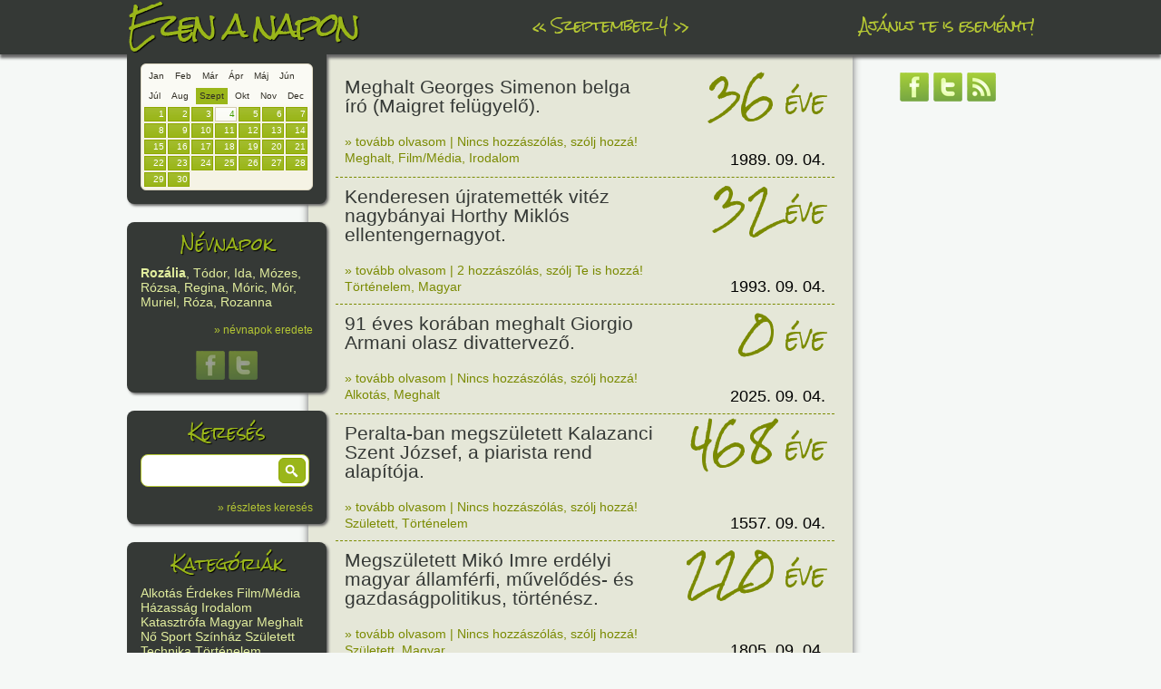

--- FILE ---
content_type: text/html; charset=UTF-8
request_url: https://ezenanapon.hu/oldal/3?d=09-04
body_size: 4562
content:
<!doctype html>
<!--[if lt IE 7]> <html class="no-js ie6 oldie" lang="en" xmlns:og="http://opengraphprotocol.org/schema/" xmlns:fb="http://developers.facebook.com/schema/"> <![endif]-->
<!--[if IE 7]>    <html class="no-js ie7 oldie" lang="en" xmlns:og="http://opengraphprotocol.org/schema/" xmlns:fb="http://developers.facebook.com/schema/"> <![endif]-->
<!--[if IE 8]>    <html class="no-js ie8 oldie" lang="en" xmlns:og="http://opengraphprotocol.org/schema/" xmlns:fb="http://developers.facebook.com/schema/"> <![endif]-->
<!--[if gt IE 8]><!--> <html class="no-js" lang="en" xmlns:og="http://opengraphprotocol.org/schema/" xmlns:fb="http://developers.facebook.com/schema/"> <!--<![endif]-->
<head>
    <meta charset="utf-8">
    <meta http-equiv="Content-Language" content="hu">
    <meta http-equiv="X-UA-Compatible" content="IE=edge,chrome=1">
    <title>ezen a napon</title>
    <meta name="description" content="Az ezenanapon.hu adatbázisa tartalmazza a fontosabb ünnepeket, a számottevő történelmi és kultúrális évfordulókat és sok-sok érdekességet. Minden nap a lista tetején találod a legfontosabbakat és lefelé haladva jönnek a kevésbé sorsfordító események.">
    <meta name="keywords" content="évforduló, esemény, történelem, névnap, névnapok magyarázata, született, meghalt, ezen a napon, ezenanapon.hu, mai napon, ma történt, mi történt ma">
    <meta name="google-site-verification" content="l1sJtpg5uUMVusg1GO-yeXtMGybXf2O8EviZotVemqI">
    <meta name="viewport" content="width=device-width,initial-scale=1">
    <meta property="og:image" content="https://ezenanapon.hu/gfx/fbtb.jpg">
                <meta property="og:locale" content="hu_HU">
    <link href="https://ezenanapon.hu/favicon.ico" rel="SHORTCUT ICON">
    <link rel="stylesheet" href="/minify/css">
    <link rel="stylesheet" href="//fonts.googleapis.com/css?family=Rock+Salt">
<!--[if lt IE 9]>
<script>
document.createElement('header');
document.createElement('nav');
document.createElement('section');
document.createElement('article');
document.createElement('aside');
document.createElement('footer');
document.createElement('hgroup');
</script>
<![endif]-->    
</head>
<body>
<div id="container">
    <header>
        <div id="headerdiv">
            <div id="logo">
                <a href="/"><h1>Ezen a napon</h1></a>
            </div>
            <nav>
                <ul>
                    <li>
                                                <a href="/?d=09-03" id="prevday">&laquo;</a> 
                        <a href="/?d=09-04">Szeptember 4</a> 
                        <a href="/?d=09-05" id="nextday">&raquo;</a>
                                            </li>
                    <li><a href="/ajanlj-te-is-esemenyt">Ajánlj te is eseményt!</a></li>
                </ul>
            </nav>
        </div>
    </header>
    <div class="header_shadow"></div>
    <div id="main" role="main">
        <div id="fixbox_container">
            <div class="fixbox fixbox1" id="datepicker">
                <div class="ui-datepicker-inline ui-datepicker ui-widget ui-widget-content ui-helper-clearfix ui-corner-all" style="display: block;">
                    <span class="honapnevek">
                                                <a href="#" data-honapid="01">Jan</a>
                                                <a href="#" data-honapid="02">Feb</a>
                                                <a href="#" data-honapid="03">Már</a>
                                                <a href="#" data-honapid="04">Ápr</a>
                                                <a href="#" data-honapid="05">Máj</a>
                                                <a href="#" data-honapid="06">Jún</a>
                                                <a href="#" data-honapid="07">Júl</a>
                                                <a href="#" data-honapid="08">Aug</a>
                                                <a href="#" data-honapid="09" class="activehonap">Szept</a>
                                                <a href="#" data-honapid="10">Okt</a>
                                                <a href="#" data-honapid="11">Nov</a>
                                                <a href="#" data-honapid="12">Dec</a>
                                            </span>
                    <div class="clear"></div>
                    <div class="napok">
                                                <div class="ui-state-default">1</div>
                                                <div class="ui-state-default">2</div>
                                                <div class="ui-state-default">3</div>
                                                <div class="ui-state-default ui-state-active">4</div>
                                                <div class="ui-state-default">5</div>
                                                <div class="ui-state-default">6</div>
                                                <div class="ui-state-default">7</div>
                                                <div class="ui-state-default">8</div>
                                                <div class="ui-state-default">9</div>
                                                <div class="ui-state-default">10</div>
                                                <div class="ui-state-default">11</div>
                                                <div class="ui-state-default">12</div>
                                                <div class="ui-state-default">13</div>
                                                <div class="ui-state-default">14</div>
                                                <div class="ui-state-default">15</div>
                                                <div class="ui-state-default">16</div>
                                                <div class="ui-state-default">17</div>
                                                <div class="ui-state-default">18</div>
                                                <div class="ui-state-default">19</div>
                                                <div class="ui-state-default">20</div>
                                                <div class="ui-state-default">21</div>
                                                <div class="ui-state-default">22</div>
                                                <div class="ui-state-default">23</div>
                                                <div class="ui-state-default">24</div>
                                                <div class="ui-state-default">25</div>
                                                <div class="ui-state-default">26</div>
                                                <div class="ui-state-default">27</div>
                                                <div class="ui-state-default">28</div>
                                                <div class="ui-state-default">29</div>
                                                <div class="ui-state-default">30</div>
                                            </div>
                    <div class="clear"></div>
                </div>
            </div>
                        <div class="fixbox fixbox2">
                <h3>Névnapok</h3>
                <div><span class="bold">Rozália</span>, Tódor, Ida, Mózes, Rózsa, Regina, Móric, Mór, Muriel, Róza, Rozanna</div>
                <div><a href="/nevnapok-eredete/?d=09-04">&raquo; névnapok eredete</a></div>
                <div class="tac">
                    <a class="share" href="javascript:;" onclick="popup('https://www.facebook.com/sharer.php?u='+encodeURIComponent(fullurl + '/nevnapok-eredete/?d=09-04')+'&amp;t='+encodeURIComponent('ezenanapon.hu : névnapok eredete'),500,450);"><img src="/gfx/facebook.png" alt="facebook"></a>
                    <a class="share" href="javascript:;" onclick="popup('https://twitter.com/share?url='+encodeURIComponent(fullurl + '/nevnapok-eredete/?d=09-04')+'&amp;text='+ encodeURIComponent('Rozália, Tódor, Ida, Mózes, Rózsa, Regina, Móric, Mór, Muriel, Róza, Rozanna napja van. Nézd meg, mit jelentenek a nevek!'),500,450);"><img src="/gfx/twitter.png" alt="twitter"></a>
                </div>
            </div>
                        <div class="fixbox fixbox3">
                <h3>Keresés</h3>
                <div class="buttoninput">
                    <input type="text" id="search">
                    <button class="button" id="searchbutton">&nbsp;</button>
                </div>
                <div><a href="/reszletes-kereses">&raquo; részletes keresés</a></div>
            </div>
            <div class="fixbox fixbox4">
                <h3>Kategóriák</h3>
                <div>
                                        <a href="/kategoria/alkotas">Alkotás</a> 
                                        <a href="/kategoria/erdekes">Érdekes</a> 
                                        <a href="/kategoria/film-media">Film/Média</a> 
                                        <a href="/kategoria/hazassag">Házasság</a> 
                                        <a href="/kategoria/irodalom">Irodalom</a> 
                                        <a href="/kategoria/katasztrofa">Katasztrófa</a> 
                                        <a href="/kategoria/magyar">Magyar</a> 
                                        <a href="/kategoria/meghalt">Meghalt</a> 
                                        <a href="/kategoria/no">Nő</a> 
                                        <a href="/kategoria/sport">Sport</a> 
                                        <a href="/kategoria/szinhaz">Színház</a> 
                                        <a href="/kategoria/szuletett">Született</a> 
                                        <a href="/kategoria/technika">Technika</a> 
                                        <a href="/kategoria/tortenelem">Történelem</a> 
                                        <a href="/kategoria/tudomany">Tudomány</a> 
                                        <a href="/kategoria/unnep">Ünnep</a> 
                                        <a href="/kategoria/zene">Zene</a> 
                                    </div>
            </div>
            <div class="fixbox fixbox5">
                <h3><a href="https://mireiszunk.hu" target="_blank">mireiszunk.hu</a></h3>
            </div>
        </div>
        <div id="content">



        <article id="p98901" class="short">
        <div class="title"><a href="/09/04/meghalt-georges-simenon-belga-iro-maigret-felugyelo/98901" class="postlink" data-id="98901">Meghalt Georges Simenon belga író (Maigret felügyelő).</a></div>
        <div class="ago"><span>36</span> éve</div>
        <div class="clear"></div>
        <div class="links"><a href="/09/04/meghalt-georges-simenon-belga-iro-maigret-felugyelo/98901" class="postlink" data-id="98901">&raquo; tovább olvasom</a> | <a href="/09/04/meghalt-georges-simenon-belga-iro-maigret-felugyelo/98901" class="postlink" data-id="98901">Nincs hozzászólás, szólj hozzá!</a><br/><a href="/kategoria/meghalt">Meghalt</a>, <a href="/kategoria/film-media">Film/Média</a>, <a href="/kategoria/irodalom">Irodalom</a></div>
        <div class="date"><a href="/?d=09-04">1989. 09. 04.</a></div>
        <div class="clear"></div>
    </article>
        <article id="p98890" class="short">
        <div class="title"><a href="/09/04/kenderesen-ujratemettek-vitez-nagybanyai-horthy-miklos-altengernagyot/98890" class="postlink" data-id="98890">Kenderesen újratemették vitéz nagybányai Horthy Miklós ellentengernagyot.</a></div>
        <div class="ago"><span>32</span> éve</div>
        <div class="clear"></div>
        <div class="links"><a href="/09/04/kenderesen-ujratemettek-vitez-nagybanyai-horthy-miklos-altengernagyot/98890" class="postlink" data-id="98890">&raquo; tovább olvasom</a> | <a href="/09/04/kenderesen-ujratemettek-vitez-nagybanyai-horthy-miklos-altengernagyot/98890" class="postlink" data-id="98890">2 hozzászólás, szólj Te is hozzá!</a><br/><a href="/kategoria/tortenelem">Történelem</a>, <a href="/kategoria/magyar">Magyar</a></div>
        <div class="date"><a href="/?d=09-04">1993. 09. 04.</a></div>
        <div class="clear"></div>
    </article>
        <article id="p111316" class="short">
        <div class="title"><a href="/09/04/91-eves-koraban-meghalt-giorgio-armani-olasz-divattervezo/111316" class="postlink" data-id="111316">91 éves korában meghalt Giorgio Armani olasz divattervező.</a></div>
        <div class="ago"><span>0</span> éve</div>
        <div class="clear"></div>
        <div class="links"><a href="/09/04/91-eves-koraban-meghalt-giorgio-armani-olasz-divattervezo/111316" class="postlink" data-id="111316">&raquo; tovább olvasom</a> | <a href="/09/04/91-eves-koraban-meghalt-giorgio-armani-olasz-divattervezo/111316" class="postlink" data-id="111316">Nincs hozzászólás, szólj hozzá!</a><br/><a href="/kategoria/alkotas">Alkotás</a>, <a href="/kategoria/meghalt">Meghalt</a></div>
        <div class="date"><a href="/?d=09-04">2025. 09. 04.</a></div>
        <div class="clear"></div>
    </article>
        <article id="p94229" class="short">
        <div class="title"><a href="/09/04/peralta-ban-aragonia-ma-spanyolorszag-megszuletett-jozsef-kesobb-szent-jozsef-a-piarista-rend-alapitoja/94229" class="postlink" data-id="94229">Peralta-ban megszületett Kalazanci Szent József, a piarista rend alapítója.</a></div>
        <div class="ago"><span>468</span> éve</div>
        <div class="clear"></div>
        <div class="links"><a href="/09/04/peralta-ban-aragonia-ma-spanyolorszag-megszuletett-jozsef-kesobb-szent-jozsef-a-piarista-rend-alapitoja/94229" class="postlink" data-id="94229">&raquo; tovább olvasom</a> | <a href="/09/04/peralta-ban-aragonia-ma-spanyolorszag-megszuletett-jozsef-kesobb-szent-jozsef-a-piarista-rend-alapitoja/94229" class="postlink" data-id="94229">Nincs hozzászólás, szólj hozzá!</a><br/><a href="/kategoria/szuletett">Született</a>, <a href="/kategoria/tortenelem">Történelem</a></div>
        <div class="date"><a href="/?d=09-04">1557. 09. 04.</a></div>
        <div class="clear"></div>
    </article>
        <article id="p98891" class="short">
        <div class="title"><a href="/09/04/megszuletett-miko-imre-erdelyi-magyar-allamferfi-muvelodes-es-gazdasagpolitikus-tortenesz/98891" class="postlink" data-id="98891">Megszületett Mikó Imre erdélyi magyar államférfi, művelődés- és gazdaságpolitikus, történész.</a></div>
        <div class="ago"><span>220</span> éve</div>
        <div class="clear"></div>
        <div class="links"><a href="/09/04/megszuletett-miko-imre-erdelyi-magyar-allamferfi-muvelodes-es-gazdasagpolitikus-tortenesz/98891" class="postlink" data-id="98891">&raquo; tovább olvasom</a> | <a href="/09/04/megszuletett-miko-imre-erdelyi-magyar-allamferfi-muvelodes-es-gazdasagpolitikus-tortenesz/98891" class="postlink" data-id="98891">Nincs hozzászólás, szólj hozzá!</a><br/><a href="/kategoria/szuletett">Született</a>, <a href="/kategoria/magyar">Magyar</a></div>
        <div class="date"><a href="/?d=09-04">1805. 09. 04.</a></div>
        <div class="clear"></div>
    </article>
        <article id="p103547" class="short">
        <div class="title"><a href="/09/04/megszuletett-anton-bruckner-osztrak-romantikus-zeneszerzo-es-orgonamuvesz/103547" class="postlink" data-id="103547">Megszületett Anton Bruckner osztrák romantikus zeneszerző és orgonaművész.</a></div>
        <div class="ago"><span>201</span> éve</div>
        <div class="clear"></div>
        <div class="links"><a href="/09/04/megszuletett-anton-bruckner-osztrak-romantikus-zeneszerzo-es-orgonamuvesz/103547" class="postlink" data-id="103547">&raquo; tovább olvasom</a> | <a href="/09/04/megszuletett-anton-bruckner-osztrak-romantikus-zeneszerzo-es-orgonamuvesz/103547" class="postlink" data-id="103547">Nincs hozzászólás, szólj hozzá!</a><br/><a href="/kategoria/szuletett">Született</a>, <a href="/kategoria/zene">Zene</a></div>
        <div class="date"><a href="/?d=09-04">1824. 09. 04.</a></div>
        <div class="clear"></div>
    </article>
        <article id="p90642" class="short">
        <div class="title"><a href="/09/04/meghalt-baro-zach-janos-ferenc-csillagasz-geodeta-akademikus-a-londoni-royal-society-tagja/90642" class="postlink" data-id="90642">Meghalt báró Zách János Ferenc csillagász, geodéta, akadémikus, a londoni Royal Society tagja.</a></div>
        <div class="ago"><span>193</span> éve</div>
        <div class="clear"></div>
        <div class="links"><a href="/09/04/meghalt-baro-zach-janos-ferenc-csillagasz-geodeta-akademikus-a-londoni-royal-society-tagja/90642" class="postlink" data-id="90642">&raquo; tovább olvasom</a> | <a href="/09/04/meghalt-baro-zach-janos-ferenc-csillagasz-geodeta-akademikus-a-londoni-royal-society-tagja/90642" class="postlink" data-id="90642">Nincs hozzászólás, szólj hozzá!</a><br/><a href="/kategoria/meghalt">Meghalt</a>, <a href="/kategoria/technika">Technika</a>, <a href="/kategoria/magyar">Magyar</a></div>
        <div class="date"><a href="/?d=09-04">1832. 09. 04.</a></div>
        <div class="clear"></div>
    </article>
        <article id="p108874" class="short">
        <div class="title"><a href="/09/04/megszuletett-szlovani-beothy-zsolt-irodalomtortenesz-eszteta-egyetemi-tanar-a-magyar-tudomanyos-akademia-tagja/108874" class="postlink" data-id="108874">Megszületett szlováni Beöthy Zsolt irodalomtörténész, esztéta, egyetemi tanár, a Magyar Tudományos Akadémia tagja.</a></div>
        <div class="ago"><span>177</span> éve</div>
        <div class="clear"></div>
        <div class="links"><a href="/09/04/megszuletett-szlovani-beothy-zsolt-irodalomtortenesz-eszteta-egyetemi-tanar-a-magyar-tudomanyos-akademia-tagja/108874" class="postlink" data-id="108874">&raquo; tovább olvasom</a> | <a href="/09/04/megszuletett-szlovani-beothy-zsolt-irodalomtortenesz-eszteta-egyetemi-tanar-a-magyar-tudomanyos-akademia-tagja/108874" class="postlink" data-id="108874">Nincs hozzászólás, szólj hozzá!</a><br/><a href="/kategoria/irodalom">Irodalom</a>, <a href="/kategoria/magyar">Magyar</a>, <a href="/kategoria/szuletett">Született</a></div>
        <div class="date"><a href="/?d=09-04">1848. 09. 04.</a></div>
        <div class="clear"></div>
    </article>
        <article id="p98884" class="short">
        <div class="title"><a href="/09/04/buda-diszpolgarava-avattak-ganz-abrahamot/98884" class="postlink" data-id="98884">Buda díszpolgárává avatták Ganz Ábrahámot.</a></div>
        <div class="ago"><span>162</span> éve</div>
        <div class="clear"></div>
        <div class="links"><a href="/09/04/buda-diszpolgarava-avattak-ganz-abrahamot/98884" class="postlink" data-id="98884">&raquo; tovább olvasom</a> | <a href="/09/04/buda-diszpolgarava-avattak-ganz-abrahamot/98884" class="postlink" data-id="98884">Nincs hozzászólás, szólj hozzá!</a><br/><a href="/kategoria/tortenelem">Történelem</a>, <a href="/kategoria/erdekes">Érdekes</a></div>
        <div class="date"><a href="/?d=09-04">1863. 09. 04.</a></div>
        <div class="clear"></div>
    </article>
        <article id="p90649" class="short">
        <div class="title"><a href="/09/04/megszuletett-leonhard-frank-nemet-elbeszelo-iro/90649" class="postlink" data-id="90649">Megszületett Leonhard Frank német elbeszélő, író.</a></div>
        <div class="ago"><span>143</span> éve</div>
        <div class="clear"></div>
        <div class="links"><a href="/09/04/megszuletett-leonhard-frank-nemet-elbeszelo-iro/90649" class="postlink" data-id="90649">&raquo; tovább olvasom</a> | <a href="/09/04/megszuletett-leonhard-frank-nemet-elbeszelo-iro/90649" class="postlink" data-id="90649">Nincs hozzászólás, szólj hozzá!</a><br/><a href="/kategoria/szuletett">Született</a>, <a href="/kategoria/irodalom">Irodalom</a></div>
        <div class="date"><a href="/?d=09-04">1882. 09. 04.</a></div>
        <div class="clear"></div>
    </article>
    

<div id="pagination">
    <ul>
        <li class="prev"><a href="/oldal/2?d=09-04">&laquo;</a></li>
        <li><a href="/oldal/1?d=09-04"><img src="/gfx/pager-empty.png" alt=""></a><a href="/oldal/2?d=09-04"><img src="/gfx/pager-empty.png" alt=""></a><a href="/oldal/3?d=09-04"><img src="/gfx/pager-full.png" alt=""></a><a href="/oldal/4?d=09-04"><img src="/gfx/pager-empty.png" alt=""></a><a href="/oldal/5?d=09-04"><img src="/gfx/pager-empty.png" alt=""></a></li>
        <li class="next"><a href="/oldal/4?d=09-04">&raquo;</a></li>
    </ul>
    <div class="clear"></div>
</div>

        </div>
        <div id="right">
            <a href="https://www.facebook.com/ezenanapon" target="_blank"><img src="/gfx/facebook.png" alt="facebook"></a>
            <a href="https://twitter.com/ezenanapon" target="_blank"><img src="/gfx/twitter.png" alt="twitter"></a>
            <a href="https://ezenanapon.hu/feed"><img src="/gfx/rss.png" alt="rss"></a>

<div id="google_adsense">
<script type="text/javascript"><!--
google_ad_client = "ca-pub-9117039042057827";
/* zöldezenanaponra */
google_ad_slot = "9432060107";
google_ad_width = 160;
google_ad_height = 600;
//-->
</script>
<script type="text/javascript" src="//pagead2.googlesyndication.com/pagead/show_ads.js"> </script>
</div>
        
        </div>
    </div>
    <footer>
        <div>
            <ul>
                <li><a href="/">Kezdőoldal</a></li>
                <li><a href="/magunkrol">Magunkról</a></li>
                <li><a href="/jognyilatkozat">Jognyilatkozat</a></li>
                <li><a href="/koszonetnyilvanitas">Köszönetnyilvánítás</a></li>
                <li><a href="/doboz">Doboz</a></li>
                <li><a href="/ajanlj-te-is-esemenyt">Ajánlj te is eseményt!</a></li>
                <li><a href="/kapcsolat">Kapcsolat</a></li>
                <li><a href="https://mireiszunk.hu" target="_blank">mireiszunk.hu</a></li>
            </ul>
            <div class="footer-social">
                <a href="https://www.facebook.com/ezenanapon" target="_blank"><img src="/gfx/facebook.png" alt="facebook"></a>
                <a href="https://twitter.com/ezenanapon" target="_blank"><img src="/gfx/twitter.png" alt="twitter"></a>
                <a href="https://ezenanapon.hu/feed"><img src="/gfx/rss.png" alt="rss"></a>
            </div>
        </div>
    </footer>
</div>

<script>var baseurl = '', fullurl = 'https://ezenanapon.hu', jsdate = '2025-09-04', platform = 'pc';</script>
<script src="/minify/js"></script>
<script type="text/javascript">
var _gaq = _gaq || [];
_gaq.push(['_setAccount', 'UA-16511750-1']);
_gaq.push(['_setDomainName', 'ezenanapon.hu']);
_gaq.push(['_trackPageview']);
_gaq.push(['_trackPageLoadTime']);

(function() {
  var ga = document.createElement('script'); ga.type = 'text/javascript'; ga.async = true;
  ga.src = ('https:' == document.location.protocol ? 'https://ssl' : 'http://www') + '.google-analytics.com/ga.js';
  var s = document.getElementsByTagName('script')[0]; s.parentNode.insertBefore(ga, s);
})();
</script>
<!--[if lt IE 7 ]>
<script src="//ajax.googleapis.com/ajax/libs/chrome-frame/1.0.3/CFInstall.min.js"></script>
<script>window.attachEvent('onload',function(){CFInstall.check({mode:'overlay'})})</script>
<![endif]-->

</body>
</html>



--- FILE ---
content_type: text/html; charset=utf-8
request_url: https://www.google.com/recaptcha/api2/aframe
body_size: 267
content:
<!DOCTYPE HTML><html><head><meta http-equiv="content-type" content="text/html; charset=UTF-8"></head><body><script nonce="iE5LDjlUVRiGNuYplDn7mg">/** Anti-fraud and anti-abuse applications only. See google.com/recaptcha */ try{var clients={'sodar':'https://pagead2.googlesyndication.com/pagead/sodar?'};window.addEventListener("message",function(a){try{if(a.source===window.parent){var b=JSON.parse(a.data);var c=clients[b['id']];if(c){var d=document.createElement('img');d.src=c+b['params']+'&rc='+(localStorage.getItem("rc::a")?sessionStorage.getItem("rc::b"):"");window.document.body.appendChild(d);sessionStorage.setItem("rc::e",parseInt(sessionStorage.getItem("rc::e")||0)+1);localStorage.setItem("rc::h",'1766278302978');}}}catch(b){}});window.parent.postMessage("_grecaptcha_ready", "*");}catch(b){}</script></body></html>

--- FILE ---
content_type: text/css; charset=utf-8
request_url: https://ezenanapon.hu/minify/css
body_size: 6458
content:
html,body,div,span,applet,object,iframe,h1,h2,h3,h4,h5,h6,p,blockquote,pre,a,abbr,acronym,address,big,cite,code,del,dfn,em,img,ins,kbd,q,s,samp,small,strike,strong,sub,sup,tt,var,b,u,i,center,dl,dt,dd,ol,ul,li,fieldset,form,label,legend,table,caption,tbody,tfoot,thead,tr,th,td,article,aside,canvas,details,figcaption,figure,footer,header,hgroup,menu,nav,section,summary,time,mark,audio,video{margin:0;padding:0;border:0;outline:0;font-size:100%;font:inherit;vertical-align:baseline}article,aside,details,figcaption,figure,footer,header,hgroup,menu,nav,section{display:block}body{line-height:1}ol,ul{list-style:none}blockquote,q{quotes:none}blockquote:before,blockquote:after,q:before,q:after{content:'';content:none}table{border-collapse:collapse;border-spacing:0}.tac{text-align:center}.bold,strong{font-weight:bold}.fl{float:left}.fr{float:right}.clear{clear:both}.tc{text-align:center}.tr{text-align:right}.mb5{margin-bottom:5px}.mb20{margin-bottom:20px}.pl10{padding-left:10px}.w30{width:30px !important}.none{display:none}.w50{width:50px !important}.w100p{width:100%}small{font-size:small}body,input,textarea{background-color:#f5f8f6;color:#353936;font-family:'Trebuchet MS',Tahoma,Verdana,sans-serif;font-size:18px}#container{min-height:100%;position:relative}header,footer{background-color:#353936;width:100%;min-width:1000px;z-index:100;position:fixed}header{top:0}header>div{width:1000px;margin:0
auto;height:60px}.header_shadow{position:fixed;width:100%;min-width:1000px;z-index:10;top:0;height:60px;-webkit-box-shadow:#666 0px 4px 3px;-moz-box-shadow:#666 0px 4px 3px;box-shadow:#666 0px 4px 3px;behavior:url(/PIE.htc);background-color:#353936}footer{z-index:97;height:60px;line-height:55px;bottom:0;-webkit-box-shadow:#666 0px -4px 3px;-moz-box-shadow:#666 0px -4px 3px;box-shadow:#666 0px -4px 3px;behavior:url(/PIE.htc);position:absolute}footer>div{width:1000px;margin:0
auto}footer
li{float:left;padding-right:20px}footer a, footer a:hover, footer a:active{color:#e2ee9e;font-size:14px}.footer-social{height:40px;line-height:40px;padding-top:13px;float:right}#logo,nav,h1,h2,h3,#pagination{font-family:'Rock Salt',cursive}a,a:hover,a:active{color:#7a8a00;text-decoration:none}a:hover{text-decoration:underline}nav, nav a, nav a:hover{color:#b5c734;font-size:16px;letter-spacing:-1px}#logo a:hover, nav a:hover{text-decoration:none}#main{margin:0
auto;padding:60px
0;width:1000px;z-index:80;min-height:600px}#logo, h1, h2, h3, h3
a{color:#9ab61a}#logo{font-size:36px;margin-top:10px;letter-spacing:-4px;float:left}h1,h2,h3{text-shadow:1px 1px 1px #000}h2{margin:10px
0}h3{letter-spacing:0;width:100%;text-align:center;margin:5px
0}h1.error{text-align:center;font-size:25px;line-height:40px;margin-top:50px}nav{float:right;margin-top:20px}nav
li{float:left;padding-right:20px}nav li:first-child{width:510px;min-height:10px;text-align:center}nav li:last-child{padding-right:0}#fixbox_container{position:absolute;top:45px;z-index:90}.fixbox{width:220px;background-color:#353936;-webkit-border-radius:8px;-moz-border-radius:8px;border-radius:8px;-webkit-box-shadow:#666 2px 2px 3px;-moz-box-shadow:#666 2px 2px 3px;box-shadow:#666 2px 2px 3px;behavior:url(/PIE.htc);margin-bottom:20px;padding:10px
0;color:#e2ee9e}.fixbox2 div, .fixbox3 div, .fixbox4
div{margin:15px
15px 0;line-height:1.2em;font-size:14px}.fixbox2 a, .fixbox3
a{display:block;text-align:right;color:#b5c734;font-size:12px}.fixbox2
a.share{display:inline;text-align:center}.fixbox2 a.share
img{opacity:0.5}.fixbox4
a{color:#e2ee9e}.buttoninput{border:1px
solid #b5c734;margin:15px;height:30px;padding:2px;width:180px;background-color:#fff;-webkit-border-radius:8px;-moz-border-radius:8px;border-radius:8px;behavior:url(/PIE.htc)}.buttoninput
input{border-style:none;width:130px;float:left;background-color:#fff}.buttoninput
button{float:right;background:url(/gfx/search_white.png) no-repeat 4px 4px #9ab61a;width:30px;height:28px}input.default{border:1px
solid #b5c734;height:26px;padding:2px;width:250px;background-color:#fff;-webkit-border-radius:8px;-moz-border-radius:8px;border-radius:8px;behavior:url(/PIE.htc)}textarea.default{border:1px
solid #b5c734;height:120px;padding:2px;width:250px;background-color:#fff;-webkit-border-radius:8px;-moz-border-radius:8px;border-radius:8px;behavior:url(/PIE.htc);resize:none}#content{background-color:#e5e7d8;-webkit-border-radius:8px;-moz-border-radius:8px;border-radius:8px;-webkit-box-shadow:#666 0px -0px 8px;-moz-box-shadow:#666 0px -0px 8px;box-shadow:#666 0px -0px 8px;behavior:url(/PIE.htc);min-height:700px;margin:-10px 0 95px 200px;width:600px;padding:25px
0 10px}#right{width:180px;height:600px;position:absolute;margin-left:815px;top:80px;text-align:center}.short{min-height:100px;border-bottom:1px dashed #7b8b00;margin:0
20px 0 30px;padding:10px;position:relative}article.selected{background-color:rgba(123,123,123,0.5)}article .title, article .title
a{color:#353936;float:left;font-size:21px;margin-bottom:10px;max-width:340px;text-decoration:none}article
.ago{color:#7a8a00;font-family:'Rock Salt',cursive;float:right;font-size:27px}article
span{font-size:42px}article
.links{color:#7a8a00;bottom:10px;font-size:14px;line-height:18px;max-width:380px}article
.date{color:#353936;position:absolute;bottom:10px;right:10px}article .date
a{color:#000}#pagination{margin:13px
10px 0 20px;padding:10px;text-align:center}#pagination
li{display:inline}#pagination .prev, #pagination
.next{top:-2px;position:relative}#pagination .prevmob, #pagination
.nextmob{top:-12px}#pagination
a{padding:0
2px}#pagination a:hover{text-decoration:none}#pagination
img{padding-top:2px}.searchheader{margin:0
20px 20px 30px;padding:10px;font-size:21px;font-style:italic;font-weight:bold}.searchheader
span{color:#9ab61a}.searchheader2{margin:0
20px 10px 30px;padding:10px;font-size:16px}article.names{margin:0
20px 0 30px;padding:10px;line-height:21px}article.names
.dates{font-size:14px;color:#666}.main_content{padding:10px;margin:0
20px;line-height:21px}.main_content
table{width:530px;margin:10px}.main_content td, .main_content
th{text-align:left;vertical-align:middle;padding:5px
0}.main_content
th{width:160px}#postcontent{background-color:#353936;-webkit-border-radius:8px;-moz-border-radius:8px;border-radius:8px;-webkit-box-shadow:#666 0px -0px 8px;-moz-box-shadow:#666 0px -0px 8px;box-shadow:#666 0px -0px 8px;behavior:url(/PIE.htc);min-height:600px;margin:50px
0 30px 100px;width:660px;padding:25px
20px 10px;position:absolute;top:0;z-index:98}#postcontent
h2{color:#e2ee9e;font-family:'Trebuchet MS',Tahoma,Verdana,sans-serif;font-size:21px;line-height:25px;width:410px;float:left}#postcontent
.content{color:#e2ee9e;line-height:20px;font-size:16px}#postcontent
.date{color:#e2ee9e;position:relative;float:right}#postcontent .date
a{color:#e2ee9e}#postcontent
table{width:100%}#postcontent
td.right{padding-left:20px;vertical-align:top}#postcontent td.right
img{opacity:0.5}.divider{border-top:1px dashed #7a8a00;width:98%;height:1px;margin:15px
auto}.newcomment{color:#9ab61a}.newcomment
.title{font-family:'Rock Salt',cursive;margin-bottom:10px}.newcomment td, .newcomment
th{text-align:left;vertical-align:middle;padding:5px
0}.newcomment
th{width:230px}.comments{color:#e2ee9e;display:none}.comment_author{margin-bottom:10px}.comment_date{font-size:12px;margin-bottom:6px}.comment_content{font-size:16px;line-height:19px}.closepost{position:absolute;left:-25px;top:300px;cursor:pointer}#google_adsense{margin-top:10px}.ui-datepicker-calendar
thead{display:none}#datepicker div.ui-state-default{width:20px;margin:1px;float:left;text-align:right;padding:2px
1px;cursor:pointer;color:#fff;font-size:10px}#datepicker div.ui-state-hover{color:white}#datepicker div.ui-state-active{color:#459e00}.activehonap{background-color:#9ab61a;color:#fff}.honapnevek
a{float:left;padding:4px;margin:2px;display:block;font-size:10px;text-decoration:none}.main_content
table#box{width:inherit;margin:0
auto}.main_content table#box
th{vertical-align:bottom;text-align:center}.main_content table#box
td{vertical-align:top;text-align:center}.main_content div#en_box
td{text-align:left}#box-table1{background-color:#f1f1f1;border:1px
solid #ccc;-webkit-border-radius:8px;-moz-border-radius:8px;border-radius:8px;behavior:url(/PIE.htc);margin-top:20px}#box-example{min-width:162px;max-width:350px}#box-code{width:180px}#box-code
textarea{width:180px;height:120px;font-size:14px}input[disabled]{background-color:#e5e7d8}.ui-helper-hidden{display:none}.ui-helper-hidden-accessible{position:absolute !important;clip:rect(1px 1px 1px 1px);clip:rect(1px,1px,1px,1px)}.ui-helper-reset{margin:0;padding:0;border:0;outline:0;line-height:1.3;text-decoration:none;font-size:100%;list-style:none}.ui-helper-clearfix:after{content:".";display:block;height:0;clear:both;visibility:hidden}.ui-helper-clearfix{display:inline-block}/*\*/* html .ui-helper-clearfix{height:1%}.ui-helper-clearfix{display:block}/**/.ui-helper-zfix{width:100%;height:100%;top:0;left:0;position:absolute;opacity:0;filter:Alpha(Opacity=0)}.ui-state-disabled{cursor:default !important}.ui-icon{display:block;text-indent:-99999px;overflow:hidden;background-repeat:no-repeat}.ui-widget-overlay{position:absolute;top:0;left:0;width:100%;height:100%}.ui-widget{font-family:Trebuchet MS,Tahoma,segoe ui,Arial,sans-serif;font-size:0.6em}.ui-widget .ui-widget{font-size:1em}.ui-widget input, .ui-widget select, .ui-widget textarea, .ui-widget
button{font-family:Trebuchet MS,Tahoma,segoe ui,Arial,sans-serif;font-size:1em}.ui-widget-content{border:1px
solid #dfd9c3;background:#f5f3e5 url(/gfx/jquery-ui/ui-bg_highlight-hard_100_f5f3e5_1x100.png) 50% top repeat-x;color:#312e25}.ui-widget-content
a{color:#312e25}.ui-widget-header{border:1px
solid #d4ccb0;background:#ece8da url(/gfx/jquery-ui/ui-bg_gloss-wave_100_ece8da_500x100.png) 50% 50% repeat-x;color:#433f38;font-weight:bold}.ui-widget-header
a{color:#433f38}.ui-state-default, .ui-widget-content .ui-state-default, .ui-widget-header .ui-state-default{border:1px
solid #8fa800;background:#9ab61a url(/gfx/jquery-ui/ui-bg_highlight-hard_15_9ab61a_1x100.png) 50% 50% repeat-x;font-weight:normal;color:#fff}.ui-state-default a, .ui-state-default a:link, .ui-state-default a:visited{color:#fff;text-decoration:none}.ui-state-hover, .ui-widget-content .ui-state-hover, .ui-widget-header .ui-state-hover{border:1px
solid #8fa800;background:#b5c734 url(/gfx/jquery-ui/ui-bg_highlight-soft_25_b5c734_1x100.png) 50% 50% repeat-x;font-weight:normal;color:#fff}.ui-state-hover a, .ui-state-hover a:hover{color:#fff;text-decoration:none}.ui-state-active, .ui-widget-content .ui-state-active, .ui-widget-header .ui-state-active{border:1px
solid #d4ccb0;background:#fafaf4 url(/gfx/jquery-ui/ui-bg_highlight-hard_100_fafaf4_1x100.png) 50% 50% repeat-x;font-weight:normal;color:#459e00}.ui-state-active a, .ui-state-active a:link, .ui-state-active a:visited{color:#459e00;text-decoration:none}.ui-widget :active{outline:none}.ui-state-highlight, .ui-widget-content .ui-state-highlight, .ui-widget-header .ui-state-highlight{border:1px
solid #e8e1b5;background:#fcf0ba url(/gfx/jquery-ui/ui-bg_glass_55_fcf0ba_1x400.png) 50% 50% repeat-x;color:#363636}.ui-state-highlight a, .ui-widget-content .ui-state-highlight a,.ui-widget-header .ui-state-highlight
a{color:#363636}.ui-state-error, .ui-widget-content .ui-state-error, .ui-widget-header .ui-state-error{border:1px
solid #e3a345;background:#ffedad url(/gfx/jquery-ui/ui-bg_highlight-soft_95_ffedad_1x100.png) 50% top repeat-x;color:#cd5c0a}.ui-state-error a, .ui-widget-content .ui-state-error a, .ui-widget-header .ui-state-error
a{color:#cd5c0a}.ui-state-error-text, .ui-widget-content .ui-state-error-text, .ui-widget-header .ui-state-error-text{color:#cd5c0a}.ui-priority-primary, .ui-widget-content .ui-priority-primary, .ui-widget-header .ui-priority-primary{font-weight:bold}.ui-priority-secondary, .ui-widget-content .ui-priority-secondary,  .ui-widget-header .ui-priority-secondary{opacity: .7;filter:Alpha(Opacity=70);font-weight:normal}.ui-state-disabled, .ui-widget-content .ui-state-disabled, .ui-widget-header .ui-state-disabled{opacity: .35;filter:Alpha(Opacity=35);background-image:none}.ui-icon{width:16px;height:16px;background-image:url(/gfx/jquery-ui/ui-icons_808080_256x240.png)}.ui-widget-content .ui-icon{background-image:url(/gfx/jquery-ui/ui-icons_808080_256x240.png)}.ui-widget-header .ui-icon{background-image:url(/gfx/jquery-ui/ui-icons_847e71_256x240.png)}.ui-state-default .ui-icon{background-image:url(/gfx/jquery-ui/ui-icons_eeeeee_256x240.png)}.ui-state-hover .ui-icon{background-image:url(/gfx/jquery-ui/ui-icons_ffffff_256x240.png)}.ui-state-active .ui-icon{background-image:url(/gfx/jquery-ui/ui-icons_8dc262_256x240.png)}.ui-state-highlight .ui-icon{background-image:url(/gfx/jquery-ui/ui-icons_8fa800_256x240.png)}.ui-state-error .ui-icon, .ui-state-error-text .ui-icon{background-image:url(/gfx/jquery-ui/ui-icons_cd0a0a_256x240.png)}.ui-icon-carat-1-n{background-position:0 0}.ui-icon-carat-1-ne{background-position:-16px 0}.ui-icon-carat-1-e{background-position:-32px 0}.ui-icon-carat-1-se{background-position:-48px 0}.ui-icon-carat-1-s{background-position:-64px 0}.ui-icon-carat-1-sw{background-position:-80px 0}.ui-icon-carat-1-w{background-position:-96px 0}.ui-icon-carat-1-nw{background-position:-112px 0}.ui-icon-carat-2-n-s{background-position:-128px 0}.ui-icon-carat-2-e-w{background-position:-144px 0}.ui-icon-triangle-1-n{background-position:0 -16px}.ui-icon-triangle-1-ne{background-position:-16px -16px}.ui-icon-triangle-1-e{background-position:-32px -16px}.ui-icon-triangle-1-se{background-position:-48px -16px}.ui-icon-triangle-1-s{background-position:-64px -16px}.ui-icon-triangle-1-sw{background-position:-80px -16px}.ui-icon-triangle-1-w{background-position:-96px -16px}.ui-icon-triangle-1-nw{background-position:-112px -16px}.ui-icon-triangle-2-n-s{background-position:-128px -16px}.ui-icon-triangle-2-e-w{background-position:-144px -16px}.ui-icon-arrow-1-n{background-position:0 -32px}.ui-icon-arrow-1-ne{background-position:-16px -32px}.ui-icon-arrow-1-e{background-position:-32px -32px}.ui-icon-arrow-1-se{background-position:-48px -32px}.ui-icon-arrow-1-s{background-position:-64px -32px}.ui-icon-arrow-1-sw{background-position:-80px -32px}.ui-icon-arrow-1-w{background-position:-96px -32px}.ui-icon-arrow-1-nw{background-position:-112px -32px}.ui-icon-arrow-2-n-s{background-position:-128px -32px}.ui-icon-arrow-2-ne-sw{background-position:-144px -32px}.ui-icon-arrow-2-e-w{background-position:-160px -32px}.ui-icon-arrow-2-se-nw{background-position:-176px -32px}.ui-icon-arrowstop-1-n{background-position:-192px -32px}.ui-icon-arrowstop-1-e{background-position:-208px -32px}.ui-icon-arrowstop-1-s{background-position:-224px -32px}.ui-icon-arrowstop-1-w{background-position:-240px -32px}.ui-icon-arrowthick-1-n{background-position:0 -48px}.ui-icon-arrowthick-1-ne{background-position:-16px -48px}.ui-icon-arrowthick-1-e{background-position:-32px -48px}.ui-icon-arrowthick-1-se{background-position:-48px -48px}.ui-icon-arrowthick-1-s{background-position:-64px -48px}.ui-icon-arrowthick-1-sw{background-position:-80px -48px}.ui-icon-arrowthick-1-w{background-position:-96px -48px}.ui-icon-arrowthick-1-nw{background-position:-112px -48px}.ui-icon-arrowthick-2-n-s{background-position:-128px -48px}.ui-icon-arrowthick-2-ne-sw{background-position:-144px -48px}.ui-icon-arrowthick-2-e-w{background-position:-160px -48px}.ui-icon-arrowthick-2-se-nw{background-position:-176px -48px}.ui-icon-arrowthickstop-1-n{background-position:-192px -48px}.ui-icon-arrowthickstop-1-e{background-position:-208px -48px}.ui-icon-arrowthickstop-1-s{background-position:-224px -48px}.ui-icon-arrowthickstop-1-w{background-position:-240px -48px}.ui-icon-arrowreturnthick-1-w{background-position:0 -64px}.ui-icon-arrowreturnthick-1-n{background-position:-16px -64px}.ui-icon-arrowreturnthick-1-e{background-position:-32px -64px}.ui-icon-arrowreturnthick-1-s{background-position:-48px -64px}.ui-icon-arrowreturn-1-w{background-position:-64px -64px}.ui-icon-arrowreturn-1-n{background-position:-80px -64px}.ui-icon-arrowreturn-1-e{background-position:-96px -64px}.ui-icon-arrowreturn-1-s{background-position:-112px -64px}.ui-icon-arrowrefresh-1-w{background-position:-128px -64px}.ui-icon-arrowrefresh-1-n{background-position:-144px -64px}.ui-icon-arrowrefresh-1-e{background-position:-160px -64px}.ui-icon-arrowrefresh-1-s{background-position:-176px -64px}.ui-icon-arrow-4{background-position:0 -80px}.ui-icon-arrow-4-diag{background-position:-16px -80px}.ui-icon-extlink{background-position:-32px -80px}.ui-icon-newwin{background-position:-48px -80px}.ui-icon-refresh{background-position:-64px -80px}.ui-icon-shuffle{background-position:-80px -80px}.ui-icon-transfer-e-w{background-position:-96px -80px}.ui-icon-transferthick-e-w{background-position:-112px -80px}.ui-icon-folder-collapsed{background-position:0 -96px}.ui-icon-folder-open{background-position:-16px -96px}.ui-icon-document{background-position:-32px -96px}.ui-icon-document-b{background-position:-48px -96px}.ui-icon-note{background-position:-64px -96px}.ui-icon-mail-closed{background-position:-80px -96px}.ui-icon-mail-open{background-position:-96px -96px}.ui-icon-suitcase{background-position:-112px -96px}.ui-icon-comment{background-position:-128px -96px}.ui-icon-person{background-position:-144px -96px}.ui-icon-print{background-position:-160px -96px}.ui-icon-trash{background-position:-176px -96px}.ui-icon-locked{background-position:-192px -96px}.ui-icon-unlocked{background-position:-208px -96px}.ui-icon-bookmark{background-position:-224px -96px}.ui-icon-tag{background-position:-240px -96px}.ui-icon-home{background-position:0 -112px}.ui-icon-flag{background-position:-16px -112px}.ui-icon-calendar{background-position:-32px -112px}.ui-icon-cart{background-position:-48px -112px}.ui-icon-pencil{background-position:-64px -112px}.ui-icon-clock{background-position:-80px -112px}.ui-icon-disk{background-position:-96px -112px}.ui-icon-calculator{background-position:-112px -112px}.ui-icon-zoomin{background-position:-128px -112px}.ui-icon-zoomout{background-position:-144px -112px}.ui-icon-search{background-position:-160px -112px}.ui-icon-wrench{background-position:-176px -112px}.ui-icon-gear{background-position:-192px -112px}.ui-icon-heart{background-position:-208px -112px}.ui-icon-star{background-position:-224px -112px}.ui-icon-link{background-position:-240px -112px}.ui-icon-cancel{background-position:0 -128px}.ui-icon-plus{background-position:-16px -128px}.ui-icon-plusthick{background-position:-32px -128px}.ui-icon-minus{background-position:-48px -128px}.ui-icon-minusthick{background-position:-64px -128px}.ui-icon-close{background-position:-80px -128px}.ui-icon-closethick{background-position:-96px -128px}.ui-icon-key{background-position:-112px -128px}.ui-icon-lightbulb{background-position:-128px -128px}.ui-icon-scissors{background-position:-144px -128px}.ui-icon-clipboard{background-position:-160px -128px}.ui-icon-copy{background-position:-176px -128px}.ui-icon-contact{background-position:-192px -128px}.ui-icon-image{background-position:-208px -128px}.ui-icon-video{background-position:-224px -128px}.ui-icon-script{background-position:-240px -128px}.ui-icon-alert{background-position:0 -144px}.ui-icon-info{background-position:-16px -144px}.ui-icon-notice{background-position:-32px -144px}.ui-icon-help{background-position:-48px -144px}.ui-icon-check{background-position:-64px -144px}.ui-icon-bullet{background-position:-80px -144px}.ui-icon-radio-off{background-position:-96px -144px}.ui-icon-radio-on{background-position:-112px -144px}.ui-icon-pin-w{background-position:-128px -144px}.ui-icon-pin-s{background-position:-144px -144px}.ui-icon-play{background-position:0 -160px}.ui-icon-pause{background-position:-16px -160px}.ui-icon-seek-next{background-position:-32px -160px}.ui-icon-seek-prev{background-position:-48px -160px}.ui-icon-seek-end{background-position:-64px -160px}.ui-icon-seek-start{background-position:-80px -160px}.ui-icon-seek-first{background-position:-80px -160px}.ui-icon-stop{background-position:-96px -160px}.ui-icon-eject{background-position:-112px -160px}.ui-icon-volume-off{background-position:-128px -160px}.ui-icon-volume-on{background-position:-144px -160px}.ui-icon-power{background-position:0 -176px}.ui-icon-signal-diag{background-position:-16px -176px}.ui-icon-signal{background-position:-32px -176px}.ui-icon-battery-0{background-position:-48px -176px}.ui-icon-battery-1{background-position:-64px -176px}.ui-icon-battery-2{background-position:-80px -176px}.ui-icon-battery-3{background-position:-96px -176px}.ui-icon-circle-plus{background-position:0 -192px}.ui-icon-circle-minus{background-position:-16px -192px}.ui-icon-circle-close{background-position:-32px -192px}.ui-icon-circle-triangle-e{background-position:-48px -192px}.ui-icon-circle-triangle-s{background-position:-64px -192px}.ui-icon-circle-triangle-w{background-position:-80px -192px}.ui-icon-circle-triangle-n{background-position:-96px -192px}.ui-icon-circle-arrow-e{background-position:-112px -192px}.ui-icon-circle-arrow-s{background-position:-128px -192px}.ui-icon-circle-arrow-w{background-position:-144px -192px}.ui-icon-circle-arrow-n{background-position:-160px -192px}.ui-icon-circle-zoomin{background-position:-176px -192px}.ui-icon-circle-zoomout{background-position:-192px -192px}.ui-icon-circle-check{background-position:-208px -192px}.ui-icon-circlesmall-plus{background-position:0 -208px}.ui-icon-circlesmall-minus{background-position:-16px -208px}.ui-icon-circlesmall-close{background-position:-32px -208px}.ui-icon-squaresmall-plus{background-position:-48px -208px}.ui-icon-squaresmall-minus{background-position:-64px -208px}.ui-icon-squaresmall-close{background-position:-80px -208px}.ui-icon-grip-dotted-vertical{background-position:0 -224px}.ui-icon-grip-dotted-horizontal{background-position:-16px -224px}.ui-icon-grip-solid-vertical{background-position:-32px -224px}.ui-icon-grip-solid-horizontal{background-position:-48px -224px}.ui-icon-gripsmall-diagonal-se{background-position:-64px -224px}.ui-icon-grip-diagonal-se{background-position:-80px -224px}.ui-corner-all{-moz-border-radius:6px;-webkit-border-radius:6px;border-radius:6px;behavior:url(/PIE.htc)}.ui-corner-all,.ui-corner-top,.ui-corner-left,.ui-corner-tl{-moz-border-radius-topleft:6px;-webkit-border-top-left-radius:6px;-khtml-border-top-left-radius:6px;border-top-left-radius:6px;behavior:url(/PIE.htc)}.ui-corner-all,.ui-corner-top,.ui-corner-right,.ui-corner-tr{-moz-border-radius-topright:6px;-webkit-border-top-right-radius:6px;-khtml-border-top-right-radius:6px;border-top-right-radius:6px;behavior:url(/PIE.htc)}.ui-corner-all,.ui-corner-bottom,.ui-corner-left,.ui-corner-bl{-moz-border-radius-bottomleft:6px;-webkit-border-bottom-left-radius:6px;-khtml-border-bottom-left-radius:6px;border-bottom-left-radius:6px;behavior:url(/PIE.htc)}.ui-corner-all,.ui-corner-bottom,.ui-corner-right,.ui-corner-br{-moz-border-radius-bottomright:6px;-webkit-border-bottom-right-radius:6px;-khtml-border-bottom-right-radius:6px;border-bottom-right-radius:6px;behavior:url(/PIE.htc)}.ui-widget-overlay{background:#2b2922 url(/gfx/jquery-ui/ui-bg_inset-soft_15_2b2922_1x100.png) 50% bottom repeat-x;opacity: .90;filter:Alpha(Opacity=90)}.ui-widget-shadow{margin:-12px 0 0 -12px;padding:12px;background:#ccc url(/gfx/jquery-ui/ui-bg_highlight-hard_95_cccccc_1x100.png) 50% top repeat-x;opacity: .20;filter:Alpha(Opacity=20);-moz-border-radius:10px;-khtml-border-radius:10px;-webkit-border-radius:10px;border-radius:10px;behavior:url(/PIE.htc)}.ui-button{display:inline-block;position:relative;padding:0;margin:1px;text-decoration:none !important;cursor:pointer;text-align:center;zoom:1;overflow:visible}.ui-button-icon-only{width:2.2em}button.ui-button-icon-only{width:2.4em}.ui-button-icons-only{width:3.4em}button.ui-button-icons-only{width:3.7em}.ui-button .ui-button-text{display:block;line-height:1.4}.ui-button-text-only .ui-button-text{padding: .4em 1em;font-size:11px}.ui-button-icon-only .ui-button-text, .ui-button-icons-only .ui-button-text{padding: .4em;text-indent:-9999999px}.ui-button-text-icon-primary .ui-button-text, .ui-button-text-icons .ui-button-text{padding: .4em 1em .4em 2.1em}.ui-button-text-icon-secondary .ui-button-text, .ui-button-text-icons .ui-button-text{padding: .4em 2.1em .4em 1em}.ui-button-text-icons .ui-button-text{padding-left:2.1em;padding-right:2.1em}input.ui-button{padding: .4em 1em}.ui-button-icon-only .ui-icon, .ui-button-text-icon-primary .ui-icon, .ui-button-text-icon-secondary .ui-icon, .ui-button-text-icons .ui-icon, .ui-button-icons-only .ui-icon{position:absolute;top:50%;margin-top:-8px}.ui-button-icon-only .ui-icon{left:50%;margin-left:-8px}.ui-button-text-icon-primary .ui-button-icon-primary, .ui-button-text-icons .ui-button-icon-primary, .ui-button-icons-only .ui-button-icon-primary{left: .5em}.ui-button-text-icon-secondary .ui-button-icon-secondary, .ui-button-text-icons .ui-button-icon-secondary, .ui-button-icons-only .ui-button-icon-secondary{right: .5em}.ui-button-text-icons .ui-button-icon-secondary, .ui-button-icons-only .ui-button-icon-secondary{right: .5em}.ui-buttonset{margin-right:7px}.ui-buttonset .ui-button{margin-left:0;margin-right:-.3em}button.ui-button::-moz-focus-inner{border:0;padding:0}.ui-dialog{position:absolute;padding: .2em;width:300px;overflow:hidden}.ui-dialog .ui-dialog-titlebar{padding: .4em 1em;position:relative}.ui-dialog .ui-dialog-title{float:left;margin: .1em 16px .1em 0;font-size:11px}.ui-dialog .ui-dialog-titlebar-close{position:absolute;right: .3em;top:50%;width:19px;margin:-10px 0 0 0;padding:1px;height:18px}.ui-dialog .ui-dialog-titlebar-close
span{display:block;margin:1px}.ui-dialog .ui-dialog-titlebar-close:hover, .ui-dialog .ui-dialog-titlebar-close:focus{padding:0}.ui-dialog .ui-dialog-content{position:relative;border:0;padding: .5em 1em;background:none;overflow:auto;zoom:1;font-size:16px;line-height:20px}.ui-dialog .ui-dialog-buttonpane{text-align:left;border-width:1px 0 0 0;background-image:none;margin: .5em 0 0 0;padding: .3em 1em .5em .4em}.ui-dialog .ui-dialog-buttonpane .ui-dialog-buttonset{float:right}.ui-dialog .ui-dialog-buttonpane
button{margin: .5em .4em .5em 0;cursor:pointer}.ui-dialog .ui-resizable-se{width:14px;height:14px;right:3px;bottom:3px}.ui-draggable .ui-dialog-titlebar{cursor:move}.ui-datepicker{width:17em;padding: .2em;display:none}#datepicker .ui-datepicker{margin:15px
15px 5px}.ui-datepicker .ui-datepicker-header{position:relative;padding:.2em 0}.ui-datepicker .ui-datepicker-prev, .ui-datepicker .ui-datepicker-next{position:absolute;top:2px;width:1.8em;height:1.8em}.ui-datepicker .ui-datepicker-prev-hover, .ui-datepicker .ui-datepicker-next-hover{top:1px}.ui-datepicker .ui-datepicker-prev{left:2px}.ui-datepicker .ui-datepicker-next{right:2px}.ui-datepicker .ui-datepicker-prev-hover{left:1px}.ui-datepicker .ui-datepicker-next-hover{right:1px}.ui-datepicker .ui-datepicker-prev span, .ui-datepicker .ui-datepicker-next
span{display:block;position:absolute;left:50%;margin-left:-8px;top:50%;margin-top:-8px}.ui-datepicker .ui-datepicker-title{margin:0
2.3em;line-height:1.8em;text-align:center}.ui-datepicker .ui-datepicker-title
select{font-size:1em;margin:1px
0}.ui-datepicker select.ui-datepicker-month-year{width:100%}.ui-datepicker select.ui-datepicker-month,
.ui-datepicker select.ui-datepicker-year{width:49%}.ui-datepicker
table{width:100%;font-size: .9em;border-collapse:collapse;margin:0
0 .4em}.ui-datepicker
th{padding: .7em .3em;text-align:center;font-weight:bold;border:0}.ui-datepicker
td{border:0;padding:1px}.ui-datepicker td span, .ui-datepicker td
a{display:block;padding: .2em;text-align:right;text-decoration:none}.ui-datepicker .ui-datepicker-buttonpane{background-image:none;margin: .7em 0 0 0;padding:0
.2em;border-left:0;border-right:0;border-bottom:0}.ui-datepicker .ui-datepicker-buttonpane
button{float:right;margin: .5em .2em .4em;cursor:pointer;padding: .2em .6em .3em .6em;width:auto;overflow:visible}.ui-datepicker .ui-datepicker-buttonpane button.ui-datepicker-current{float:left}.ui-datepicker.ui-datepicker-multi{width:auto}.ui-datepicker-multi .ui-datepicker-group{float:left}.ui-datepicker-multi .ui-datepicker-group
table{width:95%;margin:0
auto .4em}.ui-datepicker-multi-2 .ui-datepicker-group{width:50%}.ui-datepicker-multi-3 .ui-datepicker-group{width:33.3%}.ui-datepicker-multi-4 .ui-datepicker-group{width:25%}.ui-datepicker-multi .ui-datepicker-group-last .ui-datepicker-header{border-left-width:0}.ui-datepicker-multi .ui-datepicker-group-middle .ui-datepicker-header{border-left-width:0}.ui-datepicker-multi .ui-datepicker-buttonpane{clear:left}.ui-datepicker-row-break{clear:both;width:100%;font-size:0em}.ui-datepicker-rtl{direction:rtl}.ui-datepicker-rtl .ui-datepicker-prev{right:2px;left:auto}.ui-datepicker-rtl .ui-datepicker-next{left:2px;right:auto}.ui-datepicker-rtl .ui-datepicker-prev:hover{right:1px;left:auto}.ui-datepicker-rtl .ui-datepicker-next:hover{left:1px;right:auto}.ui-datepicker-rtl .ui-datepicker-buttonpane{clear:right}.ui-datepicker-rtl .ui-datepicker-buttonpane
button{float:left}.ui-datepicker-rtl .ui-datepicker-buttonpane button.ui-datepicker-current{float:right}.ui-datepicker-rtl .ui-datepicker-group{float:right}.ui-datepicker-rtl .ui-datepicker-group-last .ui-datepicker-header{border-right-width:0;border-left-width:1px}.ui-datepicker-rtl .ui-datepicker-group-middle .ui-datepicker-header{border-right-width:0;border-left-width:1px}.ui-datepicker-cover{display:none;display/**/: block;position:absolute;z-index:-1;filter:mask();top:-4px;left:-4px;width:200px;height:200px}#admin .ui-state-default, #admin .ui-widget-content .ui-state-default, #admin .ui-widget-header .ui-state-default{background:none repeat scroll 0 0 #9D9D9D;border:1px
solid #6A6A67;color:#FFF;font-weight:normal}#admin .ui-state-hover, #admin .ui-widget-content .ui-state-hover, #admin .ui-widget-header .ui-state-hover{background:none repeat scroll 0 0 #C5C5C5;border:1px
solid #AEAEAE;color:#FFF;font-weight:normal}#admin .ui-state-active, #admin .ui-widget-content .ui-state-active, #admin .ui-widget-header .ui-state-active{background:none repeat scroll 0 0 #FAFAF4;border:1px
solid #D4CCB0;color:#373737;font-weight:normal}.ui-selectmenu{display:block;display:inline-block;position:relative;height:2.2em;vertical-align:middle;text-decoration:none;overflow:hidden;zoom:1}.ui-selectmenu:hover{text-decoration:none}.ui-selectmenu-icon{position:absolute;right:3px;margin-top:-8px;top:50%}.ui-selectmenu-menu{padding:0;margin:0;position:absolute;top:0;display:none;z-index:1005}.ui-selectmenu-menu
ul{padding:0;margin:0;list-style:none;position:relative;overflow:auto;overflow-y:auto;overflow-x:hidden}.ui-selectmenu-open{display:block}.ui-selectmenu-menu-popup{margin-top:-1px}.ui-selectmenu-menu-dropdown{}.ui-selectmenu-menu
li{padding:0;margin:0;display:block;border-top:1px dotted transparent;border-bottom:1px dotted transparent;border-right-width:0 !important;border-left-width:0 !important;font-weight:normal !important}.ui-selectmenu-menu li a,.ui-selectmenu-status{line-height:1.4em;display:block;padding: .405em 2.1em .405em 1em;outline:none;text-decoration:none}.ui-selectmenu-menu li.ui-state-disabled a,.ui-state-disabled{cursor:default}.ui-selectmenu-menu li.ui-selectmenu-hasIcon a,
.ui-selectmenu-hasIcon .ui-selectmenu-status{padding-left:20px;position:relative;margin-left:5px}.ui-selectmenu-menu li .ui-icon, .ui-selectmenu-status .ui-icon{position:absolute;top:1em;margin-top:-8px;left:0}.ui-selectmenu-status{line-height:1.4em}.ui-selectmenu-open li.ui-selectmenu-item-focus
a{}.ui-selectmenu-open li.ui-selectmenu-item-selected{}.ui-selectmenu-menu li span,.ui-selectmenu-status
span{display:block;margin-bottom: .2em}.ui-selectmenu-menu li .ui-selectmenu-item-header{font-weight:bold}.ui-selectmenu-menu li .ui-selectmenu-item-content{}.ui-selectmenu-menu li .ui-selectmenu-item-footer{opacity: .8}.ui-selectmenu-menu .ui-selectmenu-group{font-size:1em}.ui-selectmenu-menu .ui-selectmenu-group .ui-selectmenu-group-label{line-height:1.4em;display:block;padding: .6em .5em 0;font-weight:bold}.ui-selectmenu-menu .ui-selectmenu-group
ul{margin:0;padding:0}* html .ui-selectmenu-menu
li{border-color:pink;filter:chroma(color=pink);width:100%}* html .ui-selectmenu-menu li
a{position:relative}*+html .ui-state-disabled, *+html .ui-state-disabled
a{color:silver}